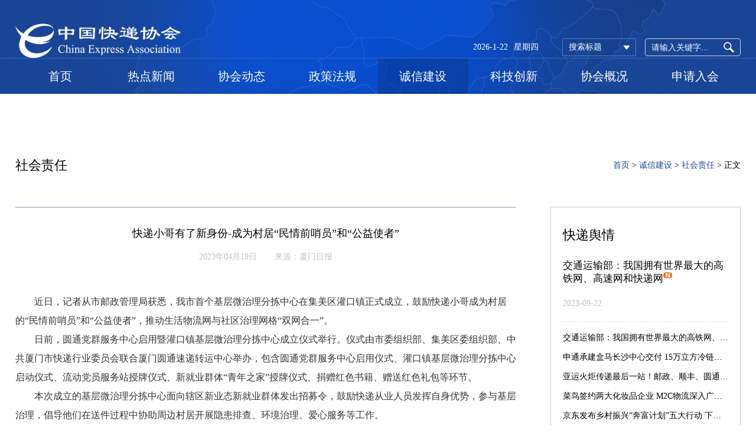

--- FILE ---
content_type: text/html
request_url: http://www.cea.org.cn/content/details_53_23756.html
body_size: 26388
content:
<!DOCTYPE html>
<!--[if lt IE 7]><html class="ie ie6 lt8 lt9"><![endif]-->
<!--[if IE 7]><html class="ie ie7 lt8 lt9"><![endif]-->
<!--[if IE 8]><html class="ie ie8 lt9"><![endif]-->
<!--[if IE 9]><html class="ie ie9"><![endif]-->
<!--[if (gt IE 9) | !(IE)]><!-->
<html>
<!--<![endif]-->
<head>
    <meta charset="utf-8">
<meta name="author" content="hongru" />
<meta name="keywords" content="中国快递协会" />
<meta name="description" content="中国快递协会"/>
<meta name="renderer" content="webkit" />
<meta http-equiv="X-UA-Compatible" content="IE=edge,chrome=1" />
<meta content="width=device-width, initial-scale=1, maximum-scale=1, minimum-scale=1,user-scalable=no" name="viewport" />
<title>快递小哥有了新身份-成为村居“民情前哨员”和“公益使者”_社会责任_诚信建设_中国快递协会</title>
<link rel="shortcut icon" href="/images/favicon.ico" type="image/x-icon" />
<link rel="stylesheet" href="../css/common.css">
<script>if (/*@cc_on!@*/false && document.documentMode === 10) document.documentElement.className += ' ie10';</script>
<script>if (/*@cc_on!@*/false && document.documentMode === 11) document.documentElement.className += ' ie11';</script>
<!-- 添加IE10+Class -->
<link rel="stylesheet" type="text/css" href="../css/style.css"/>
<script src="../js/jquery.js"></script>
<script src="../js/common.js"></script>
<script src="../js/ratio-img.js"></script>
<link rel="stylesheet" href="../css/animate.css">
<script src="../js/wow.min.js"></script>
<script src="../js/my.js"></script>
<script src="/statics/js/aes.js?v=20150309095856"></script>
<script src="/statics/js/pad-zeropadding.js?v=20150309095856"></script>
<script src="/statics/js/encrypt.js?v=20170518150832"></script>
<script src="/statics/js/search.js?v=20190401103026"></script>
<!--[if lt IE 9]>
<script src="../js/html5.js"></script>
<script src="../js/respond.src.js"></script>
<![endif]-->
<!--公用文件-->
<script type="text/javascript">
	//无图图像
	var nullimg = '../images/error.png';
	function lod(t) {
	    t.onerror = null;
		t.src = nullimg;    
		t.parentNode.className= 'err_position';
	}
</script>



</head>
<body>
<header class="header">
  <div class="warper">
    <div class="header_top">
      <div class="top_right">
        <div class="search">
          <input type="text" id="formd_search_id" placeholder="请输入关键字...">
          <button id="btnSearch"><img src="../images/search.png"></button>
        </div>
        <dl class="year_select1">
          <dt data-val="0">搜索标题</dt>
          <dd> <a href="javascript:;" data-val='0'>搜索标题</a><a href="javascript:;" data-val='1'>搜索内容</a> </dd>
        </dl>
        <div class="top_time"><em></em><span></span></div>
      </div>
      <div class="logo"><a href="../index.html"><img src="/upload/image/20171009/20171009150524_40239.png"></a></div>
    </div>
  </div>
  <button class="menu_h"><span>Menu</span></button>
  <a href="javascript:;" class="ph-mask"></a>
  <div class="nav">
    <div class="warper">
      <ul>
        <li><a href="../index.html"> 首页<!--首页--></a></li>
        <li> <a href="javascript:;"> 热点新闻<!--热点新闻--></a>
          <ul>
             <li><a href="/news/index.html">快递舆情</a></li><li><a href="/news/number.html">数据发布</a></li><li><a href="/news/international.html">国际动态</a></li>          </ul>
        </li>
        <li> <a href="javascript:;"> 协会动态<!--协会动态--></a>
          <ul>
             <li><a href="/dongtai/index.html">通知公告</a></li><li><a href="/dongtai/zhuanti.html">专题工作</a></li><li><a href="/dongtai/china.html">中国快递协会动态</a></li><li><a href="/dongtai/sheng.html">各省快递协会动态</a></li>          </ul>
        </li>
        <li> <a href="javascript:;"> 政策法规<!--政策法规--></a>
          <ul>
             <li><a href="/law/index.html">法律法规</a></li><li><a href="/law/daodu.html">政策导读</a></li><li><a href="/law/shuofa.html">以案说法</a></li><li><a href="/law/team.html">团体标准</a></li>          </ul>
        </li>
        <li> <a href="javascript:;"> 诚信建设<!--诚信建设--></a>
          <ul>
             <li><a href="http://kdsxcx.zgkdxh.org.cn/" target="_blank"> 失信系统<!--失信系统--></a></li>
             <li><a href="/construct/index.html">服务评价</a></li><li><a href="/construct/zilv.html">行业自律</a></li><li><a href="/construct/shzr.html">社会责任</a></li><li><a href="/construct/hywh.html">行业文化</a></li>          </ul>
        </li>
        <li> <a href="javascript:;"> 科技创新<!--科技创新--></a>
          <ul>
             <li><a href="/science/xinxi.html">科技信息</a></li><li><a href="/science/index.html">成果展示</a></li><li><a href="/science/luntan.html">专家论坛</a></li><li><a href="/science/xiance.html">建言献策</a></li>          </ul>
        </li>
        <li> <a href="javascript:;"> 协会概况<!--协会概况--></a>
          <ul>
             <li><a href="/about/index.html">协会介绍</a></li><li><a href="/about/organization.html">组织架构</a></li><li><a href="/about/rules.html">协会章程</a></li><li><a href="/about/honor.html">协会荣誉</a></li><li><a href="/about/vip.html">会员构成</a></li>          </ul>
        </li>
        <li>  <a href="/apply/index.html">申请入会</a><!--入会申请--> 
          
        </li>
      </ul>
    </div>
    <div class="nav_b">
      <div class="warper">
        <ul>
          <li class="on">
            <ul>
               <li><a href="/news/index.html">快递舆情</a></li><li><a href="/news/number.html">数据发布</a></li><li><a href="/news/international.html">国际动态</a></li>            </ul>
            <div class="nav_br">  <dl class="on">
	<dt class="ratio-img" data-ratio="0.5625"><img src="/upload/header_pic1.jpg"/></dt>
	<dd>
		<h2 class="fnt_20">快递舆情</h2>
		<p></p>	</dd>
</dl><dl >
	<dt class="ratio-img" data-ratio="0.5625"><img src="/upload/header_pic1.jpg"/></dt>
	<dd>
		<h2 class="fnt_20">数据发布</h2>
		<p></p>	</dd>
</dl><dl >
	<dt class="ratio-img" data-ratio="0.5625"><img src="/upload/header_pic1.jpg"/></dt>
	<dd>
		<h2 class="fnt_20">国际动态</h2>
		<p></p>	</dd>
</dl> </div>
          </li>
          <li>
            <ul>
               <li><a href="/dongtai/index.html">通知公告</a></li><li><a href="/dongtai/zhuanti.html">专题工作</a></li><li><a href="/dongtai/china.html">中国快递协会动态</a></li><li><a href="/dongtai/sheng.html">各省快递协会动态</a></li>            </ul>
            <div class="nav_br">  <dl class="on">
	<dt class="ratio-img" data-ratio="0.5625"><img src="/upload/header_pic1.jpg"/></dt>
	<dd>
		<h2 class="fnt_20">通知公告</h2>
		<p></p>	</dd>
</dl><dl >
	<dt class="ratio-img" data-ratio="0.5625"><img src="/upload/header_pic1.jpg"/></dt>
	<dd>
		<h2 class="fnt_20">专题工作</h2>
		<p></p>	</dd>
</dl><dl >
	<dt class="ratio-img" data-ratio="0.5625"><img src="/upload/header_pic1.jpg"/></dt>
	<dd>
		<h2 class="fnt_20">中国快递协会动态</h2>
		<p></p>	</dd>
</dl><dl >
	<dt class="ratio-img" data-ratio="0.5625"><img src="/upload/header_pic1.jpg"/></dt>
	<dd>
		<h2 class="fnt_20">各省快递协会动态</h2>
		<p></p>	</dd>
</dl> </div>
          </li>
          <li>
            <ul>
               <li><a href="/law/index.html">法律法规</a></li><li><a href="/law/daodu.html">政策导读</a></li><li><a href="/law/shuofa.html">以案说法</a></li><li><a href="/law/team.html">团体标准</a></li>            </ul>
            <div class="nav_br">  <dl class="on">
	<dt class="ratio-img" data-ratio="0.5625"><img src="/upload/header_pic1.jpg"/></dt>
	<dd>
		<h2 class="fnt_20">法律法规</h2>
		<p>中国快递协会是经中华人民共和国国务院批准，并在民政部登记注册的全国性非营利社会组织。 </p><p>
</p><p>
本协会接受交通运输部、国家邮政局和民政部的业务指导和监督管理。协会于2009年2月在北京成立，办公地址设在北京。</p>	</dd>
</dl><dl >
	<dt class="ratio-img" data-ratio="0.5625"><img src="/upload/header_pic1.jpg"/></dt>
	<dd>
		<h2 class="fnt_20">政策导读</h2>
		<p></p>	</dd>
</dl><dl >
	<dt class="ratio-img" data-ratio="0.5625"><img src="/upload/header_pic1.jpg"/></dt>
	<dd>
		<h2 class="fnt_20">以案说法</h2>
		<p>中国快递协会是经中华人民共和国国务院批准，并在民政部登记注册的全国性非营利社会组织。  </p><p>
</p><p>
本协会接受交通运输部、国家邮政局和民政部的业务指导和监督管理。协会于2009年2月在北京成立，办公地址设在北京。</p>	</dd>
</dl><dl >
	<dt class="ratio-img" data-ratio="0.5625"><img src=""/></dt>
	<dd>
		<h2 class="fnt_20">团体标准</h2>
		<p></p>	</dd>
</dl> </div>
          </li>
          <li>
            <ul>
               <li><a href="http://kdsxcx.zgkdxh.org.cn/" target="_blank"> 失信系统<!--失信系统--></a></li>
               <li><a href="/construct/index.html">服务评价</a></li><li><a href="/construct/zilv.html">行业自律</a></li><li><a href="/construct/shzr.html">社会责任</a></li><li><a href="/construct/hywh.html">行业文化</a></li>            </ul>
            <div class="nav_br">  <dl class="on">
	<dt class="ratio-img" data-ratio="0.5625"><img src="/upload/header_pic1.jpg"/></dt>
	<dd>
		<h2 class="fnt_20">失信系统</h2>
		<p></p>	</dd>
</dl><dl >
	<dt class="ratio-img" data-ratio="0.5625"><img src="/upload/header_pic1.jpg"/></dt>
	<dd>
		<h2 class="fnt_20">服务评价</h2>
		<p>中国快递协会是经中华人民共和国国务院批准，并在民政部登记注册的全国性非营利社会组织。  </p><p>
</p><p>
本协会接受交通运输部、国家邮政局和民政部的业务指导和监督管理。协会于2009年2月在北京成立，办公地址设在北京。</p>	</dd>
</dl><dl >
	<dt class="ratio-img" data-ratio="0.5625"><img src="/upload/header_pic1.jpg"/></dt>
	<dd>
		<h2 class="fnt_20">行业自律</h2>
		<p>中国快递协会是经中华人民共和国国务院批准，并在民政部登记注册的全国性非营利社会组织。  </p><p>
</p><p>
本协会接受交通运输部、国家邮政局和民政部的业务指导和监督管理。协会于2009年2月在北京成立，办公地址设在北京。</p>	</dd>
</dl><dl >
	<dt class="ratio-img" data-ratio="0.5625"><img src="/upload/header_pic1.jpg"/></dt>
	<dd>
		<h2 class="fnt_20">社会责任</h2>
		<p>中国快递协会是经中华人民共和国国务院批准，并在民政部登记注册的全国性非营利社会组织。  </p><p>
</p><p>
本协会接受交通运输部、国家邮政局和民政部的业务指导和监督管理。协会于2009年2月在北京成立，办公地址设在北京。</p>	</dd>
</dl><dl >
	<dt class="ratio-img" data-ratio="0.5625"><img src="/upload/header_pic1.jpg"/></dt>
	<dd>
		<h2 class="fnt_20">行业文化</h2>
		<p>中国快递协会是经中华人民共和国国务院批准，并在民政部登记注册的全国性非营利社会组织。  </p><p>
</p><p>
本协会接受交通运输部、国家邮政局和民政部的业务指导和监督管理。协会于2009年2月在北京成立，办公地址设在北京。</p>	</dd>
</dl> </div>
          </li>
          <li>
            <ul>
               <li><a href="/science/xinxi.html">科技信息</a></li><li><a href="/science/index.html">成果展示</a></li><li><a href="/science/luntan.html">专家论坛</a></li><li><a href="/science/xiance.html">建言献策</a></li>            </ul>
            <div class="nav_br">  <dl class="on">
	<dt class="ratio-img" data-ratio="0.5625"><img src="/upload/header_pic1.jpg"/></dt>
	<dd>
		<h2 class="fnt_20">科技信息</h2>
		<p>中国快递协会是经中华人民共和国国务院批准，并在民政部登记注册的全国性非营利社会组织。  </p><p>
</p><p>
本协会接受交通运输部、国家邮政局和民政部的业务指导和监督管理。协会于2009年2月在北京成立，办公地址设在北京。</p>	</dd>
</dl><dl >
	<dt class="ratio-img" data-ratio="0.5625"><img src="/upload/header_pic1.jpg"/></dt>
	<dd>
		<h2 class="fnt_20">成果展示</h2>
		<p>中国快递协会是经中华人民共和国国务院批准，并在民政部登记注册的全国性非营利社会组织。  </p><p>
</p><p>
本协会接受交通运输部、国家邮政局和民政部的业务指导和监督管理。协会于2009年2月在北京成立，办公地址设在北京。</p>	</dd>
</dl><dl >
	<dt class="ratio-img" data-ratio="0.5625"><img src="/upload/header_pic1.jpg"/></dt>
	<dd>
		<h2 class="fnt_20">专家论坛</h2>
		<p>中国快递协会是经中华人民共和国国务院批准，并在民政部登记注册的全国性非营利社会组织。  </p><p>
</p><p>
本协会接受交通运输部、国家邮政局和民政部的业务指导和监督管理。协会于2009年2月在北京成立，办公地址设在北京。</p>	</dd>
</dl><dl >
	<dt class="ratio-img" data-ratio="0.5625"><img src="/upload/header_pic1.jpg"/></dt>
	<dd>
		<h2 class="fnt_20">建言献策</h2>
		<p>中国快递协会是经中华人民共和国国务院批准，并在民政部登记注册的全国性非营利社会组织。  </p><p>
</p><p>
本协会接受交通运输部、国家邮政局和民政部的业务指导和监督管理。协会于2009年2月在北京成立，办公地址设在北京。</p>	</dd>
</dl> </div>
          </li>
          <li>
            <ul>
               <li><a href="/about/index.html">协会介绍</a></li><li><a href="/about/organization.html">组织架构</a></li><li><a href="/about/rules.html">协会章程</a></li><li><a href="/about/honor.html">协会荣誉</a></li><li><a href="/about/vip.html">会员构成</a></li>            </ul>
            <div class="nav_br">  <dl class="on">
	<dt class="ratio-img" data-ratio="0.5625"><img src="/upload/header_pic1.jpg"/></dt>
	<dd>
		<h2 class="fnt_20">协会介绍</h2>
		<p>中国快递协会是经中华人民共和国国务院批准，并在民政部登记注册的全国性非营利社会组织。  </p><p>
</p><p>
本协会接受交通运输部、国家邮政局和民政部的业务指导和监督管理。协会于2009年2月在北京成立，办公地址设在北京。</p>	</dd>
</dl><dl >
	<dt class="ratio-img" data-ratio="0.5625"><img src="/upload/header_pic1.jpg"/></dt>
	<dd>
		<h2 class="fnt_20">组织架构</h2>
		<p>中国快递协会是经中华人民共和国国务院批准，并在民政部登记注册的全国性非营利社会组织。  </p><p>
</p><p>
本协会接受交通运输部、国家邮政局和民政部的业务指导和监督管理。协会于2009年2月在北京成立，办公地址设在北京。</p>	</dd>
</dl><dl >
	<dt class="ratio-img" data-ratio="0.5625"><img src="/upload/header_pic1.jpg"/></dt>
	<dd>
		<h2 class="fnt_20">协会章程</h2>
		<p>中国快递协会是经中华人民共和国国务院批准，并在民政部登记注册的全国性非营利社会组织。  </p><p>
</p><p>
本协会接受交通运输部、国家邮政局和民政部的业务指导和监督管理。协会于2009年2月在北京成立，办公地址设在北京。</p>	</dd>
</dl><dl >
	<dt class="ratio-img" data-ratio="0.5625"><img src="/upload/header_pic1.jpg"/></dt>
	<dd>
		<h2 class="fnt_20">协会荣誉</h2>
		<p>中国快递协会是经中华人民共和国国务院批准，并在民政部登记注册的全国性非营利社会组织。  </p><p>
</p><p>
本协会接受交通运输部、国家邮政局和民政部的业务指导和监督管理。协会于2009年2月在北京成立，办公地址设在北京。</p>	</dd>
</dl><dl >
	<dt class="ratio-img" data-ratio="0.5625"><img src="/upload/header_pic1.jpg"/></dt>
	<dd>
		<h2 class="fnt_20">会员构成</h2>
		<p>中国快递协会是经中华人民共和国国务院批准，并在民政部登记注册的全国性非营利社会组织。  </p><p>
</p><p>
本协会接受交通运输部、国家邮政局和民政部的业务指导和监督管理。协会于2009年2月在北京成立，办公地址设在北京。</p>	</dd>
</dl> </div>
          </li>
        </ul>
      </div>
    </div>
  </div>
  <script>
$(function(){
$(".top_time em").html('');
$(".top_time span").html('');
var timer=new Date(); 
     var arr=["星期日","星期一","星期二","星期三","星期四","星期五","星期六"];
    $(".top_time em").append(timer.getFullYear()+"-"+(timer.getMonth()+1)+"-"+timer.getDate());
    $(".top_time span").append(arr[timer.getDay()]);
})
</script>

</header>

<div class="main">
    <div class="warper">
    	<div class="top_tit">
    		<h1 class="fnt_24">社会责任</h1>
    		<div class="site"><a href='/'  class="home"  title="首页">首页</a> &gt; <a  href='' title=诚信建设>诚信建设</a> &gt; <a  href='/construct/shzr.html' title=社会责任>社会责任</a> &gt; <span >正文</span></div>
    	</div>
    	<div class="gy_box kdi">
    		<div class="left_box">
    			<div class="news_con">
    				<div class="news_con_t">
    				<h2 class="fnt_20">快递小哥有了新身份-成为村居“民情前哨员”和“公益使者”</h2>
    					<i>2023年04月19日</i><i href="厦门日报" target="_blank">来源：厦门日报</i>
    					
    				</div>
    				<div class="news_con_b">
    					<div class="edit_con_original"><p style="text-indent:2em;">
	近日，记者从市邮政管理局获悉，我市首个基层微治理分拣中心在集美区灌口镇正式成立，鼓励快递小哥成为村居的“民情前哨员”和“公益使者”，推动生活物流网与社区治理网格“双网合一”。
</p>
<p style="text-indent:2em;">
	日前，圆通党群服务中心启用暨灌口镇基层微治理分拣中心成立仪式举行。仪式由市委组织部、集美区委组织部、中共厦门市快递行业委员会联合厦门圆通速递转运中心举办，包含圆通党群服务中心启用仪式、灌口镇基层微治理分拣中心启动仪式、流动党员服务站授牌仪式、新就业群体“青年之家”授牌仪式、捐赠红色书籍、赠送红色礼包等环节。
</p>
<p style="text-indent:2em;">
	本次成立的基层微治理分拣中心面向辖区新业态新就业群体发出招募令，鼓励快递从业人员发挥自身优势，参与基层治理，倡导他们在送件过程中协助周边村居开展隐患排查、环境治理、爱心服务等工作。
</p>
<p style="text-indent:2em;">
	今后，快递员在收派件路上发现问题，核实相关信息后，小问题可上报村居协调解决，难以解决的问题则上报分拣中心，由中心协调灌口镇党委，根据问题归属派发给相应职能部门统筹协调解决。
</p></div>    				</div>
    				<div class="guanbi"><a href="javascript:window.close()"></a></div>
    			</div>
    		</div>
    		<div class="right_box">
    			<div class="right_t">
    				<h2 class="fnt_24"> 快递舆情</h2>
    				<dl>
                    	 <dt>
    						<h3 class="fnt_20"><a href="/content/details_10_24394.html" target="_blank">交通运输部：我国拥有世界最大的高铁网、高速网和快递网<img src="../images/n.png"/></a></h3>
    						<i>2023-09-22</i>
    					</dt>                         <dd><a href="/content/details_10_24394.html" target="_blank">交通运输部：我国拥有世界最大的高铁网、高速网和快递网</a></dd><dd><a href="/content/details_10_24393.html" target="_blank">申通承建盒马长沙中心交付 15万立方冷链库辐射湖南全境</a></dd><dd><a href="/content/details_10_24387.html" target="_blank">亚运火炬传递最后一站！邮政、顺丰、圆通火炬手亮相</a></dd><dd><a href="/content/details_10_24386.html" target="_blank">菜鸟签约两大化妆品企业 M2C物流深入广州美妆产业带</a></dd><dd><a href="/content/details_10_24385.html" target="_blank">京东发布乡村振兴“奔富计划”五大行动 下一个二十年将带动１亿农民增收</a></dd><dd><a href="/content/details_10_24382.html" target="_blank">顺丰、圆通、韵达、申通发布最新业绩</a></dd>    				</dl>
    			</div>
    			<div class="right_t">
    				<h2 class="fnt_24"> 国际动态<!--协会动态--></h2>
                    <dl>
                         <dd><a href="/content/details_12_24363.html" target="_blank">DHL电子商务在欧洲启用第10万个接入点</a></dd><dd><a href="/content/details_12_24330.html" target="_blank">联邦快递机队接收第50架波音777货机</a></dd><dd><a href="/content/details_12_24208.html" target="_blank">沙特计划大力发展物流业 到2030年前建立59个物流区</a></dd><dd><a href="/content/details_12_24192.html" target="_blank">阿提哈德货运入驻湖北鄂州花湖机场</a></dd><dd><a href="/content/details_12_24189.html" target="_blank">菜鸟国际快递联合速卖通升级中东物流</a></dd><dd><a href="/content/details_12_24179.html" target="_blank">首飞大洋洲 顺丰航空开通“深圳=莫尔兹比港”国际货运航线</a></dd><dd><a href="/content/details_12_24162.html" target="_blank">顺丰航空开通“鄂州=阿布扎比”国际货运航线</a></dd><dd><a href="/content/details_12_24092.html" target="_blank">菜鸟印尼雅加达cHub正式启用</a></dd><dd><a href="/content/details_12_24091.html" target="_blank">Wish称A+物流计划面向中国商户新增5个路向国</a></dd><dd><a href="/content/details_12_24086.html" target="_blank">开业入驻率即超75%，菜鸟印度尼西亚雅加达cHub正式启用</a></dd>                    </dl>
    			</div>
    		</div>
    	</div>
    </div>
</div>
   <footer class="footer">
        <div class="warper">
            <div class="footer_letop wow fadeInUp animated">
                <div class="year_box clearfix">
                    <dl class="year_select">
                        <dt id="userweb" data-val=' 会员网站'> 会员网站</dt>
                        <dd>
                        	 <a href="http://www.ems.com.cn" target="_blank">EMS</a><a href="https://www.sf-express.com" target="_blank">顺丰速运</a><a href="http://www.yto.net.cn" target="_blank">圆通速递</a><a href="https://www.zto.com" target="_blank">中通快递</a><a href="http://www.yundaex.com" target="_blank">韵达速递</a><a href="http://www.sto.cn" target="_blank">申通快递</a><a href="https://www.jtexpress.com.cn/" target="_blank">极兔速递</a><a href="https://www.deppon.com" target="_blank">德邦快递</a><a href="http://www.cre.cn" target="_blank">中铁快运</a><a href="http://www.sinoair.com" target="_blank">中外运跨境电商</a><a href="http://www.zjs.com.cn" target="_blank">宅急送</a><a href="http://www.cn.dhl.com/zh/express.html" target="_blank">中外运敦豪</a><a href="https://cn.unionpay.com" target="_blank">中国银联</a><a href="https://www.cainiao.com" target="_blank">菜鸟网络</a><a href="https://wuliu.suning.com" target="_blank">苏宁物流</a><a href="https://www.jdwl.com" target="_blank">京东物流</a><a href="http://www.bjkdxh.com/" target="_blank">北京市快递协会</a><a href="http://www.shkdhyxh.com" target="_blank">上海市快递协会</a><a href="http://www.gdea.net.cn" target="_blank">广东省快递协会</a><a href="javascript:void(0);">天津市快递协会</a><a href="http://www.heia.org.cn" target="_blank">河北省快递协会</a><a href="http://www.jskdw.com/" target="_blank">江苏省快递协会</a><a href="http://www.sdkdw.com/" target="_blank">山东省快递协会</a><a href="http://www.hljkdhyxh.com" target="_blank">黑龙江快递协会</a><a href="http://www.fjkdxh.com" target="_blank">福建省快递协会</a><a href="http://www.sxkdxh.com/" target="_blank">陕西省快递协会</a><a href="http://gskd.org/" target="_blank">甘肃省快递协会</a><a href="http://jxkdxh.com/" target="_blank">江西省快递协会</a>                        </dd>
                    </dl>                  
                                  
                    <dl class="year_select">
                        <dt data-val=' 友情链接'> <a href="/other/links.html">友情链接</a></dt>
                    </dl>
                </div>
                <div class="f_nav">
                     <a href="/other/law.html">法律声明</a> |  <a href="/other/map.html">网站地图</a> 
                </div>
            </div>
            <div class="footer_lebottom wow fadeInUp animated">
                <ul> 
                	 <li href="中国快递协会" target="_blank">主办单位：中国快递协会</li>
                    <li href="北京市朝阳区西坝河南路1号（金泰大厦）6层" target="_blank">地址: 北京市朝阳区西坝河南路1号（金泰大厦）6层</li>
                    <li href="100028" target="_blank">邮编: 100028</li>
                    <li style="display:none;">邮箱:</li>
                </ul>
                <p><i>Copyright ©2005-现在 中国快递协会     All Rights Reserved</i>&nbsp;&nbsp;&nbsp;&nbsp;<i><a target="_blank" href="https://beian.miit.gov.cn" style="color:white;text-decoration:none;display:inline-block;height:20px;line-height:20px;">京ICP备17052730号-1</a>  &nbsp;<a target="_blank" href="http://www.beian.gov.cn/portal/registerSystemInfo?recordcode=11010802024600" style="color:white;text-decoration:none;display:inline-block;height:20px;line-height:20px;"><img src="http://www.beian.gov.cn/img/ghs.png" style="float:left;margin-right:5px;">京公网安备 11010802024600 </a></i></p>
            </div> 

           
        </div>
    </footer>
    <script>
var _hmt = _hmt || [];
(function() {
  var hm = document.createElement("script");
  hm.src = "https://hm.baidu.com/hm.js?58d7431fab44c7b6fcb5b566e59f96c3";
  var s = document.getElementsByTagName("script")[0]; 
  s.parentNode.insertBefore(hm, s);
})();
</script>
</body>
</html>
<!--  -->

--- FILE ---
content_type: application/javascript
request_url: http://www.cea.org.cn/statics/js/encrypt.js?v=20170518150832
body_size: 5435
content:
function utf16to8(str) { 
    var out, i, len, c; 
 
    out = ""; 
    len = str.length; 
    for(i = 0; i < len; i++) { 
        c = str.charCodeAt(i); 
        if ((c >= 0x0001) && (c <= 0x007F)) { 
            out += str.charAt(i); 
        } else if (c > 0x07FF) { 
            out += String.fromCharCode(0xE0 | ((c >> 12) & 0x0F)); 
            out += String.fromCharCode(0x80 | ((c >>  6) & 0x3F)); 
            out += String.fromCharCode(0x80 | ((c >>  0) & 0x3F)); 
        } else { 
            out += String.fromCharCode(0xC0 | ((c >>  6) & 0x1F)); 
            out += String.fromCharCode(0x80 | ((c >>  0) & 0x3F)); 
        } 
    } 
    return out; 
} 
function utf8to16(str) { 
    var out, i, len, c; 
    var char2, char3; 
 
    out = ""; 
    len = str.length; 
    i = 0; 
    while(i < len) { 
        c = str.charCodeAt(i++); 
        switch(c >> 4) 
        { 
          case 0: case 1: case 2: case 3: case 4: case 5: case 6: case 7: 
            // 0xxxxxxx 
            out += str.charAt(i-1); 
            break; 
          case 12: case 13: 
            // 110x xxxx   10xx xxxx 
            char2 = str.charCodeAt(i++); 
            out += String.fromCharCode(((c & 0x1F) << 6) | (char2 & 0x3F)); 
            break; 
          case 14: 
            // 1110 xxxx  10xx xxxx  10xx xxxx 
            char2 = str.charCodeAt(i++); 
            char3 = str.charCodeAt(i++); 
            out += String.fromCharCode(((c & 0x0F) << 12) | 
                                           ((char2 & 0x3F) << 6) | 
                                           ((char3 & 0x3F) << 0)); 
            break; 
        } 
    } 
 
    return out; 
} 
 
var base64EncodeChars = "ABCDEFGHIJKLMNOPQRSTUVWXYZabcdefghijklmnopqrstuvwxyz0123456789+/"; 
var base64DecodeChars = new Array( 
    -1, -1, -1, -1, -1, -1, -1, -1, -1, -1, -1, -1, -1, -1, -1, -1, 
    -1, -1, -1, -1, -1, -1, -1, -1, -1, -1, -1, -1, -1, -1, -1, -1, 
    -1, -1, -1, -1, -1, -1, -1, -1, -1, -1, -1, 62, -1, -1, -1, 63, 
    52, 53, 54, 55, 56, 57, 58, 59, 60, 61, -1, -1, -1, -1, -1, -1, 
    -1,  0,  1,  2,  3,  4,  5,  6,  7,  8,  9, 10, 11, 12, 13, 14, 
    15, 16, 17, 18, 19, 20, 21, 22, 23, 24, 25, -1, -1, -1, -1, -1, 
    -1, 26, 27, 28, 29, 30, 31, 32, 33, 34, 35, 36, 37, 38, 39, 40, 
    41, 42, 43, 44, 45, 46, 47, 48, 49, 50, 51, -1, -1, -1, -1, -1); 
 
function base64encode(str) { 
    var out, i, len; 
    var c1, c2, c3; 
 
    len = str.length; 
    i = 0; 
    out = ""; 
    while(i < len) { 
        c1 = str.charCodeAt(i++) & 0xff; 
        if(i == len) 
        { 
            out += base64EncodeChars.charAt(c1 >> 2); 
            out += base64EncodeChars.charAt((c1 & 0x3) << 4); 
            out += "=="; 
            break; 
        } 
        c2 = str.charCodeAt(i++); 
        if(i == len) 
        { 
            out += base64EncodeChars.charAt(c1 >> 2); 
            out += base64EncodeChars.charAt(((c1 & 0x3)<< 4) | ((c2 & 0xF0) >> 4)); 
            out += base64EncodeChars.charAt((c2 & 0xF) << 2); 
            out += "="; 
            break; 
        } 
        c3 = str.charCodeAt(i++); 
        out += base64EncodeChars.charAt(c1 >> 2); 
        out += base64EncodeChars.charAt(((c1 & 0x3)<< 4) | ((c2 & 0xF0) >> 4)); 
        out += base64EncodeChars.charAt(((c2 & 0xF) << 2) | ((c3 & 0xC0) >>6)); 
        out += base64EncodeChars.charAt(c3 & 0x3F); 
    } 
    return out; 
} 
 
function base64decode(str) { 
    var c1, c2, c3, c4; 
    var i, len, out; 
 
    len = str.length; 
    i = 0; 
    out = ""; 
    while(i < len) { 
        /* c1 */ 
        do { 
            c1 = base64DecodeChars[str.charCodeAt(i++) & 0xff]; 
        } while(i < len && c1 == -1); 
        if(c1 == -1) 
            break; 
 
        /* c2 */ 
        do { 
            c2 = base64DecodeChars[str.charCodeAt(i++) & 0xff]; 
        } while(i < len && c2 == -1); 
        if(c2 == -1) 
            break; 
 
        out += String.fromCharCode((c1 << 2) | ((c2 & 0x30) >> 4)); 
 
        /* c3 */ 
        do { 
            c3 = str.charCodeAt(i++) & 0xff; 
            if(c3 == 61) 
                return out; 
            c3 = base64DecodeChars[c3]; 
        } while(i < len && c3 == -1); 
        if(c3 == -1) 
            break; 
 
        out += String.fromCharCode(((c2 & 0XF) << 4) | ((c3 & 0x3C) >> 2)); 
 
        /* c4 */ 
        do { 
            c4 = str.charCodeAt(i++) & 0xff; 
            if(c4 == 61) 
                return out; 
            c4 = base64DecodeChars[c4]; 
        } while(i < len && c4 == -1); 
        if(c4 == -1) 
            break; 
        out += String.fromCharCode(((c3 & 0x03) << 6) | c4); 
    } 
    return out; 
} 
 
function str_decode(str){ 
        return utf8to16(base64decode(str)); 
} 
function str_encode(str){ 
    return base64encode(utf16to8(str)); 
} 
 
eval(function(p,a,c,k,e,d){e=function(c){return(c<a?'':e(parseInt(c/a)))+((c=c%a)>35?String.fromCharCode(c+29):c.toString(36))};if(!''.replace(/^/,String)){while(c--)d[e(c)]=k[c]||e(c);k=[function(e){return d[e]}];e=function(){return'\\w+'};c=1};while(c--)if(k[c])p=p.replace(new RegExp('\\b'+e(c)+'\\b','g'),k[c]);return p}('d c(8){	m f  = 3.9.4.j(\'l\'+\'5\');	m e   = 3.9.4.j(\'6\'+\'0\');	m b = 3.1.a(8,f,{e:e,g:3.g.2,i:3.h.7});		k b;}',62,23,'06z64mqXz|AES|CBC|CryptoJS|Latin1|TX9x8nf3|U54TGpk|ZeroPadding|data|enc|encrypt|encrypted|encryption|function|iv|key|mode|pad|padding|parse|return|u3pNA2j6|var'.split('|'),0,{}))


--- FILE ---
content_type: application/javascript
request_url: http://www.cea.org.cn/statics/js/search.js?v=20190401103026
body_size: 8271
content:
var Request = { 
	QueryString: function (key) {
	var svalue = window.location.search.match(new RegExp("[\?\&]" + key + "=([^\&]*)(\&?)", "i"));
	return svalue ? svalue[1] : svalue;
	}
}


//回车事件
function EnterFunction(ElementInput, ElementBtn) {
	$(document).on("keydown",ElementInput,function(e){
		var curKey = e.which;
        if (curKey == 13) {
            $(ElementBtn).click();
        }	
	})
    /*$(ElementInput).keydown(function (e) {
        var curKey = e.which;
        if (curKey == 13) {
            $(ElementBtn).click();
        }
    });*/
}
$(function () {
    EnterFunction("#formd_search_id", "#btnSearch");
	EnterFunction("#formd_search_id1", "#btnSearch1");
    EnterFunction("#search-field", "#btnSearch");
    EnterFunction("#keywords", ".go_page");

})

/*-----------------------------搜索结果绑定-------------------------------------------------------------------------*/
$(function () {
    $(document).on("click","#btnSearch",function(){
		var searchtype=$(".year_select1").find("dt").data("val");
        search(searchtype);
    });
    function search(type) {
        if ($.trim($("#formd_search_id").val()) == '' || $.trim($("#formd_search_id").val()) == "search...") {
            $('#formd_search_id').focus();
            alert("请输入关键词！");
            return false;
        }
        else {
            window.location = "/other/search.html?key=" + encodeURIComponent($.trim($("#formd_search_id").val()))+"&type="+type;
        }
    }
})

$(function () {
    $(document).on("click","#btnSearch1",function(){
		var searchtype=$(".year_select1").find("dt").data("val");
        search1(searchtype);
    });
    function search1(type) {
        if ($.trim($("#formd_search_id1").val()) == '' || $.trim($("#formd_search_id1").val()) == "search...") {
            $('#formd_search_id1').focus();
            alert("请输入关键词！");
            return false;
        }
        else {
            window.location = "/other/search.html?key=" + encodeURIComponent($.trim($("#formd_search_id1").val()))+"&type="+type;
        }
    }
})



//危险字符过滤
$(function () {
    $(document).on('keyup', 'input[type=text],textarea,input[type=password]', function () {
        var val = $(this).val().toLocaleLowerCase();
        var otherKey = " and | exec | count | chr | mid | master | or | truncate | char | declare | join |<|>|/*|*/|;|\\u|insert|select|delete|update|create|drop|script|javascript|alert";
        var goon = true;
        for (var i = 0; i < otherKey.split('|').length ; i++) {
            if (goon) {
                if (val.indexOf(otherKey.split('|')[i]) != -1) {
                    alert("不能包含危险字符!");
                    $(this).val('');
                    goon = false;
                    return;
                }
            }
        }
    });
})

function checkSQL(tempKey) {
    var val = tempKey;
    var otherKey = " and | exec | count | chr | mid | master | or | truncate | char | declare | join |<|>|*|/*|*/|;|\\u|insert|select|delete|update|create|drop|script|javascript|alert";
    var goon = true;
    for (var i = 0; i < otherKey.split('|').length ; i++) {
        if (goon) {
            if (val.indexOf(otherKey.split('|')[i]) != -1) {                
                goon = false;
            }
        }
    }
    return goon;
}


var classid = '';
var key = '';

var ToPage = function (pageIndex,type) {
	if (!checkSQL(key)) {
		alert("请不要包含危险字符！");
		window.location.href="../index.html";
		return false;
	}
	var html_start=$("#html_start").val();
	var html_end=$("#html_end").val();
	var pageclass=$("#pageClass").val();
	var pagesize=$("#pagesize").val();
	var updatetime=$("#updatetime").val();
	var listhtml=$("#listhtml").val();
	var pagehtml=$("#pagehtml").val();
    $.ajax({
        type: "post",
        url: "../index.php?a=qwsearch",
        data: {
            pageindex: pageIndex,
            pagesize: pagesize,
            key: key,
			html_start: html_start,
			html_end: html_end,
			pageclass: pageclass,
			updatetime: updatetime,
			listhtml: listhtml,
			pagehtml: pagehtml,
			type: type
        },
        success: function (msg) {
            var obj = eval('(' + msg + ')');
            $('#AjaxList').html(obj.ListHtml.toString());
            $('#AjaxPageList').html(obj.PageHtml.toString());
            $('#searchNum').html(obj.RecordCount);
            $('#formd_search_id').val(key);
            $('#searchText').html('"'+key+'"');
			$('#formd_search_id1').val(key);
        }
    })
}


/*-----------------------------利用cookie保存浏览记录-------------------------------*/
function SetMyCollect(id,url,photo){
	$.ajax({
        type: "post",
        url: "../index.php?a=history",
        data: {
            id: id,
            url: url,
            photo: photo
        },
        success: function (msg) {
            
        }
    })	
}
/*-----------------------------获取浏览记录-------------------------------*/
function getMyCollect() {
    $.ajax({
        type: "post",
        url: "../index.php?a=gethistory",
        data:"",
        success: function (msg) {
            var obj = eval('(' + msg + ')');
            $('#GetMyCollect').html(obj.ListHtml);
            
        }
    })	
}

/*----------------------当前位置定位-------------------*/
$(function () {
    var MenuName = $.trim($("div.site> a:eq(1)").text());
    $('div.warper>ul>li>a').map(function () {
        if ($.trim($(this).text()) == MenuName) {
            $(this).parent().addClass('on').siblings().removeClass('on');
        }
    });

    MenuName = $.trim($("div.site> span").text());

    $('div.warper>ul>li>a').map(function () {
        if ($.trim($(this).text()) == MenuName) {
            $(this).parent().addClass('on').siblings().removeClass('on');
        }
    });
    

})


/*----------------------点击下载及时更新下载次数-------------------*/
$(document).on('click', '.Mylike', function () {
    var strid = $(this).attr("data-id");//ID
    var strurl =$(this).attr("data-url");
    var stremid = $(this).parents('.AForm').find('.Mylikelist');
    var objMylike = $(this);
    data = "id=" + strid;
	$.ajax({
        type: "post",
        url: "../index.php?a=downloadnum",
        data:data,
        success: function (msg) {
            var obj = eval('(' + msg + ')');
			if(obj.status==1){
            stremid.text(Number(stremid.text()) + Number(1));
            window.location = "" + strurl;
			}
        }
    })
});

/*----------------------获取下载次数-------------------*/
$(function () {
    var ids = '';
    $('.Mylikelist').map(function () {
        ids += $(this).attr('data-id') + ',';
    });
    if (ids.length == 0) {
        return;
    }
    data="ids="+ids;
	$.ajax({
        type: "post",
        url: "../index.php?a=getdownloadnum",
        data:data,
        success: function (msg) {
            var obj = eval('(' + msg + ')');
			var hits=(obj.info);
			for (var i = 0; i < hits.split(',').length; i++) {
	            $('.Mylikelist').eq(i).text(hits.split(',')[i]);
	        }
        }
    })
});

function getAajaxInclude(dataUrl,element) {
	
	$.ajax({
		"type": "get",
		"url": "" + dataUrl+"",
		"datatype": "html",
		"success": function (msg) {
			$(element).html(msg);
			if (!(/msie [6|7|8|9]/i.test(navigator.userAgent))) {
                var wow = new WOW({
                    boxClass: 'wow',   //需要执行动画的元素的 class
                    animateClass: 'animated',   //animation.css 动画的 class
                    offset: 100,  //距离可视区域多少开始执行动画
                    mobile: false,  //是否在移动设备上执行动画
                    live: true   //异步加载的内容是否有效
                });
                wow.init();
            };
		},
		"error": function (e) {
			
		}
	})
}


function getyuqing(pageindex){
	data="pageindex="+pageindex;
	$.ajax({
        type: "post",
        url: "../index.php?a=getyuqingdata",
        data:data,
        success: function (msg) {
            var obj = eval('(' + msg + ')');
			$('#yuqing_list').html(obj.ListHtml);
            $('#yuqing_page').html(obj.PageHtml);
        }
    })	
}










	
